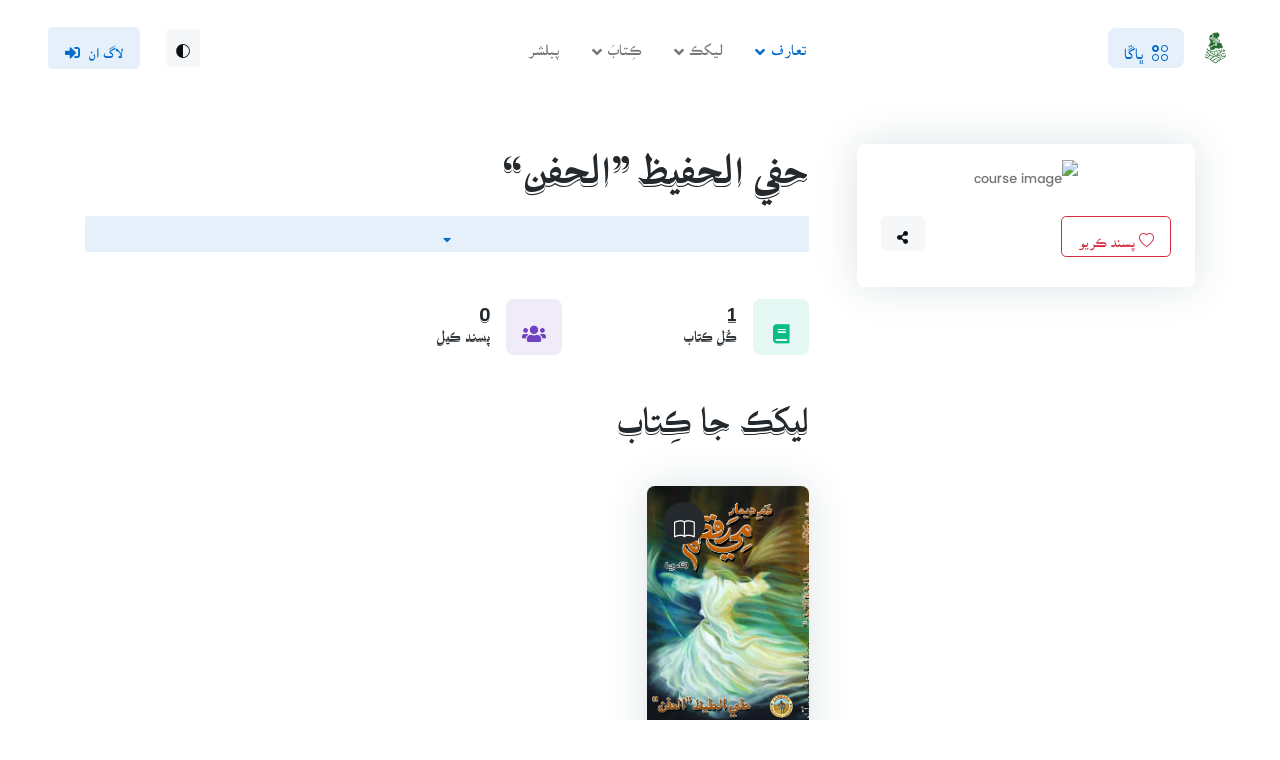

--- FILE ---
content_type: text/html; charset=UTF-8
request_url: https://books.sindhsalamat.com/author/419
body_size: 9739
content:
<!DOCTYPE html>
<html lang="sd" dir="rtl">
<head>
    
		    <title>حفي الحفيظ ”الحفن“ | سنڌسلامت ڪتاب گهر</title>
		

	<!-- Meta Tags -->
	<meta charset="utf-8">
	<meta name="viewport" content="width=device-width, initial-scale=1, shrink-to-fit=no">
    <meta name="csrf-token" content="fYMldFWegTjDXUCXcycU4z76sf4K6UjXOsQcfJrS">
    <meta name="main-url" content="https://books.sindhsalamat.com/">

	<title>حفي الحفيظ ”الحفن“ - سنڌسلامت ڪتاب گهر</title>
<meta name="description" content="E-Library with 3000+ books across genres like poetry, novels, short stories, literature, and religion. Dive into a treasure trove of Sindhi literature today!">
<meta name="keywords" content="Books on Literature, Sindhi Books, Poetry, History Books, Fiction Books, Sheikh Ayaz, Sindh Salamat Kitab Ghar, Sindhi Novel, حفي الحفيظ ”الحفن“, 's Books">
<link rel="canonical" href="https://books.sindhsalamat.com/author/419">
	<meta property="og:type" content="profile">
<meta property="og:title" content="سنڌسلامت ڪتاب گهر">
<meta property="og:url" content="https://books.sindhsalamat.com/author/419">
<meta property="og:image" content="https://books.sindhsalamat.com/">
<meta property="og:image" content="https://books.sindhsalamat.com/">
<meta property="og:image:height" content="600">
<meta property="og:image:width" content="400">

	<meta name="twitter:image" content="https://books.sindhsalamat.com/">
<meta name="twitter:image" content="https://books.sindhsalamat.com/">
	<script type="application/ld+json">{"@context":"https://schema.org","@type":"Person","name":"حفي الحفيظ ”الحفن“","url":"https://books.sindhsalamat.com/author/419","image":"https://books.sindhsalamat.com/","alternateName":"","birthDate":null,"deathDate":null,"sameAs":[null,null,null],"person":{"@context":"https://schema.org","@type":"Person","name":"حفي الحفيظ ”الحفن“","url":"https://books.sindhsalamat.com/author/419","sameAs":null,"mainEntityOfPage":[{"@type":"Book","name":"دَمِ ديدار مي رقصم","url":"https://books.sindhsalamat.com/book/661/view","author":{"@type":"Person","name":"حفي الحفيظ ”الحفن“"}}]}}</script>
	<!-- Dark mode -->
	<script>
		const storedTheme = localStorage.getItem('theme')

		const getPreferredTheme = () => {
			if (storedTheme) {
				return storedTheme
			}
			return window.matchMedia('(prefers-color-scheme: light)').matches ? 'light' : 'light'
		}

		const setTheme = function (theme) {
			if (theme === 'auto' && window.matchMedia('(prefers-color-scheme: dark)').matches) {
				document.documentElement.setAttribute('data-bs-theme', 'dark')
			} else {
				document.documentElement.setAttribute('data-bs-theme', theme)
			}
		}

		setTheme(getPreferredTheme())

		window.addEventListener('DOMContentLoaded', () => {
			var el = document.querySelector('.theme-icon-active');
			if (el != 'undefined' && el != null) {
				const showActiveTheme = theme => {
					const activeThemeIcon = document.querySelector('.theme-icon-active use')
					const btnToActive = document.querySelector(`[data-bs-theme-value="${theme}"]`)
					const svgOfActiveBtn = btnToActive.querySelector('.mode-switch use').getAttribute('href')

					document.querySelectorAll('[data-bs-theme-value]').forEach(element => {
						element.classList.remove('active')
					})

					btnToActive.classList.add('active')
					activeThemeIcon.setAttribute('href', svgOfActiveBtn)
				}

				window.matchMedia('(prefers-color-scheme: dark)').addEventListener('change', () => {
					if (storedTheme !== 'light' || storedTheme !== 'dark') {
						setTheme(getPreferredTheme())
					}
				})

				showActiveTheme(getPreferredTheme())

				document.querySelectorAll('[data-bs-theme-value]')
					.forEach(toggle => {
						toggle.addEventListener('click', () => {
							const theme = toggle.getAttribute('data-bs-theme-value')
							localStorage.setItem('theme', theme)
							setTheme(theme)
							showActiveTheme(theme)
						})
					})

			}
		})

	</script>

	<!-- Favicon -->
	<link rel="shortcut icon" href="https://books.sindhsalamat.com/assets/favicons/favicon.ico">

 
	<!-- Plugins CSS -->
	<link rel="stylesheet" type="text/css" href="https://books.sindhsalamat.com/assets/vendor/font-awesome/css/all.min.css">
	<link rel="stylesheet" type="text/css" href="https://books.sindhsalamat.com/assets/vendor/bootstrap-icons/bootstrap-icons.css">
	
	<!-- Theme CSS -->
	<link rel="stylesheet" type="text/css" href="https://books.sindhsalamat.com/assets/css/sskg.css">
	<link rel="stylesheet" type="text/css" href="https://books.sindhsalamat.com/assets/css/style-rtl.css">
	
	<link rel="stylesheet" type="text/css" href="https://books.sindhsalamat.com/assets/admin_vendor/toastr/toastr.css">
    	<!-- Livewire Styles --><style >[wire\:loading][wire\:loading], [wire\:loading\.delay][wire\:loading\.delay], [wire\:loading\.inline-block][wire\:loading\.inline-block], [wire\:loading\.inline][wire\:loading\.inline], [wire\:loading\.block][wire\:loading\.block], [wire\:loading\.flex][wire\:loading\.flex], [wire\:loading\.table][wire\:loading\.table], [wire\:loading\.grid][wire\:loading\.grid], [wire\:loading\.inline-flex][wire\:loading\.inline-flex] {display: none;}[wire\:loading\.delay\.none][wire\:loading\.delay\.none], [wire\:loading\.delay\.shortest][wire\:loading\.delay\.shortest], [wire\:loading\.delay\.shorter][wire\:loading\.delay\.shorter], [wire\:loading\.delay\.short][wire\:loading\.delay\.short], [wire\:loading\.delay\.default][wire\:loading\.delay\.default], [wire\:loading\.delay\.long][wire\:loading\.delay\.long], [wire\:loading\.delay\.longer][wire\:loading\.delay\.longer], [wire\:loading\.delay\.longest][wire\:loading\.delay\.longest] {display: none;}[wire\:offline][wire\:offline] {display: none;}[wire\:dirty]:not(textarea):not(input):not(select) {display: none;}:root {--livewire-progress-bar-color: #2299dd;}[x-cloak] {display: none !important;}</style>
    <style>
         @keyframes kitabGharShimmer{ 0%{ background-position: -468px 0 } 100%{ background-position: 468px 0 } } .sskg-loader { animation-duration: 1s; animation-fill-mode: forwards; animation-iteration-count: infinite; animation-name: kitabGharShimmer; animation-timing-function: linear; background: #f6f7f8; background: linear-gradient(to right, #eeeeee 8%, #dddddd 18%, #eeeeee 33%); background-size: 800px 104px; min-height: 160px; height: auto; position: relative; }

		 @media (max-width: 767.98px) {
			input[type="search"], .form-control, select{
				font-family: 'AMBILE' !important;
			}
		}
	</style>

</head>
<body>

    <!-- Header START -->
	<header class="navbar-light navbar-sticky header-static">
		<!-- Nav START -->
		<nav class="navbar navbar-expand-xl">
			<div class="container-fluid px-3 px-xl-5">
				<!-- Logo START -->
				<a class="navbar-brand" href="https://books.sindhsalamat.com">
					<img class="light-mode-item navbar-brand-item" src="https://books.sindhsalamat.com/assets/images/site_images/sskg_logo_light.svg" alt="logo">
					<img class="dark-mode-item navbar-brand-item" src="https://books.sindhsalamat.com/assets/images/site_images/sskg_logo_dark.svg" data-old-src="https://books.sindhsalamat.com/assets/images/site_images/sskg_logo_dark.svg" alt="logo">
				</a>
				<!-- Logo END -->

				<!-- Responsive navbar toggler -->
				<button class="navbar-toggler ms-auto" type="button" data-bs-toggle="collapse"
					data-bs-target="#navbarCollapse" aria-controls="navbarCollapse" aria-expanded="false"
					aria-label="Toggle navigation">
					<span class="navbar-toggler-animation">
						<span></span>
						<span></span>
						<span></span>
					</span>
				</button>

				<!-- Main navbar START -->
				<div class="navbar-collapse w-100 collapse" id="navbarCollapse">

					<!-- Nav category menu START -->
					<ul class="navbar-nav navbar-nav-scroll me-auto">
						<!-- Nav item 1 Demos -->
						<li class="nav-item dropdown dropdown-menu-shadow-stacked">
							<a class="nav-link bg-primary bg-opacity-10 rounded-3 text-primary px-3 py-3 py-xl-0" href="#" id="categoryMenu" data-bs-toggle="dropdown" aria-haspopup="true" aria-expanded="false"><i class="bi bi-ui-radios-grid me-2"></i><span>ڀاڱا</span></a>
							<ul class="dropdown-menu" aria-labelledby="categoryMenu">
																	<li> 
										<a class="dropdown-item" href="https://books.sindhsalamat.com/category/4">
											شاعري
										</a>
									</li>
																	<li> 
										<a class="dropdown-item" href="https://books.sindhsalamat.com/category/20">
											ڪھاڻيون
										</a>
									</li>
																	<li> 
										<a class="dropdown-item" href="https://books.sindhsalamat.com/category/15">
											ناول
										</a>
									</li>
																	<li> 
										<a class="dropdown-item" href="https://books.sindhsalamat.com/category/10">
											تاريخ، فلسفو ۽ سياست
										</a>
									</li>
																	<li> 
										<a class="dropdown-item" href="https://books.sindhsalamat.com/category/11">
											لوڪ ادب، لساني ۽ ادبي تحقيق
										</a>
									</li>
																	<li> 
										<a class="dropdown-item" href="https://books.sindhsalamat.com/category/13">
											شخصيتون ۽ خاڪا
										</a>
									</li>
																	<li> 
										<a class="dropdown-item" href="https://books.sindhsalamat.com/category/24">
											لطيفيات
										</a>
									</li>
																	<li> 
										<a class="dropdown-item" href="https://books.sindhsalamat.com/category/21">
											مختلف موضوع
										</a>
									</li>
																	<li> 
										<a class="dropdown-item" href="https://books.sindhsalamat.com/category/29">
											آتم ڪٿا / آٽوبايوگرافي
										</a>
									</li>
																	<li> 
										<a class="dropdown-item" href="https://books.sindhsalamat.com/category/30">
											ڪالم / مضمون
										</a>
									</li>
																 
								<li>
									<hr class="dropdown-divider">
								</li>
								<li> <a class="dropdown-item bg-primary text-primary bg-opacity-10 rounded-2 mb-0" href="https://books.sindhsalamat.com/categories">سڀئي ڀاڱا ڏِسو</a></li>
							</ul>
						</li>
					</ul>
					<!-- Nav category menu END -->

					<!-- Nav Main menu START -->
					<ul class="navbar-nav navbar-nav-scroll me-auto">
						<!-- Nav item 1 Demos -->
						<li class="nav-item dropdown">
							<a class="nav-link dropdown-toggle active" href="#" id="demoMenu" data-bs-toggle="dropdown" aria-haspopup="true" aria-expanded="false">تعارف</a>
							<ul class="dropdown-menu" aria-labelledby="demoMenu">
								<li> <a class="dropdown-item active" href="https://books.sindhsalamat.com/about">ڪتاب گهر بابت</a></li>
								<li> <a class="dropdown-item" href="https://books.sindhsalamat.com/about/sindhsalamat">سنڌسلامت بابت</a></li>
								<li> <a class="dropdown-item" href="https://books.sindhsalamat.com/about/sindhsalamat/team">سنڌسلامت سَٿ</a></li>
								<li> <a class="dropdown-item" href="https://books.sindhsalamat.com/sskg-team">ڪتاب گهر لائبريرين</a></li>
							</ul>
						</li>

						<!-- Nav item 2 Pages -->
						<li class="nav-item dropdown">
							<a class="nav-link dropdown-toggle" href="#" id="pagesMenu" data-bs-toggle="dropdown"
								aria-haspopup="true" aria-expanded="false">ليکڪ</a>
							<ul class="dropdown-menu" aria-labelledby="pagesMenu">
								  
								<li> <a class="dropdown-item" href="https://books.sindhsalamat.com/authors">سَڀ ليکڪ</a></li>
								<li> <a class="dropdown-item" href="https://books.sindhsalamat.com/authors?order=new">نوان شامل ڪيل</a></li>
								<li> <a class="dropdown-item" href="https://books.sindhsalamat.com/authors?order=famous">مشھور</a></li>
							</ul>
						</li>

						<!-- Nav item 3 Pages -->
						<li class="nav-item dropdown">
							<a class="nav-link dropdown-toggle" href="#" id="booksMenu" data-bs-toggle="dropdown"
								aria-haspopup="true" aria-expanded="false">ڪِتابَ</a>
							<ul class="dropdown-menu" aria-labelledby="booksMenu">
								  
								<li> <a class="dropdown-item" href="https://books.sindhsalamat.com/books">سَڀ ڪِتابَ</a></li>
								<li> <a class="dropdown-item" href="https://books.sindhsalamat.com/books?order=new">نوان شامل ڪيل</a></li>
								<li> <a class="dropdown-item" href="https://books.sindhsalamat.com/books?order=famous">مشھور</a></li>
							</ul>
						</li>

						<li class="nav-item">
							<a href="https://books.sindhsalamat.com/publishers" class="nav-link">پبلشر</a>
						</li>
 
					</ul>
					<!-- Nav Main menu END -->

					<!-- Nav Search START -->
					<div class="nav my-3 my-xl-0 px-4 flex-nowrap align-items-center">
						<div class="nav-item w-100">
							<div class="dropdown">
								<button class="btn btn-light btn-sm lh-1 p-2 mb-0" accesskey="t" id="bd-theme" aria-label="Theme siwtcher button" type="button" aria-expanded="false" data-bs-toggle="dropdown" data-bs-display="static">
									<svg xmlns="http://www.w3.org/2000/svg" width="14" height="14" fill="currentColor" class="bi bi-circle-half fa-fw theme-icon-active" viewBox="0 0 16 16">
										<path d="M8 15A7 7 0 1 0 8 1v14zm0 1A8 8 0 1 1 8 0a8 8 0 0 1 0 16z"></path>
										<use href="#"></use>
									</svg>
								</button>
				
								<ul class="dropdown-menu min-w-auto dropdown-menu-end" aria-labelledby="bd-theme">
									<li class="mb-1">
										<button type="button" class="dropdown-item d-flex align-items-center" data-bs-theme-value="light">
											<svg width="16" height="16" fill="currentColor" class="bi bi-brightness-high-fill fa-fw mode-switch me-1" viewBox="0 0 16 16">
												<path d="M12 8a4 4 0 1 1-8 0 4 4 0 0 1 8 0zM8 0a.5.5 0 0 1 .5.5v2a.5.5 0 0 1-1 0v-2A.5.5 0 0 1 8 0zm0 13a.5.5 0 0 1 .5.5v2a.5.5 0 0 1-1 0v-2A.5.5 0 0 1 8 13zm8-5a.5.5 0 0 1-.5.5h-2a.5.5 0 0 1 0-1h2a.5.5 0 0 1 .5.5zM3 8a.5.5 0 0 1-.5.5h-2a.5.5 0 0 1 0-1h2A.5.5 0 0 1 3 8zm10.657-5.657a.5.5 0 0 1 0 .707l-1.414 1.415a.5.5 0 1 1-.707-.708l1.414-1.414a.5.5 0 0 1 .707 0zm-9.193 9.193a.5.5 0 0 1 0 .707L3.05 13.657a.5.5 0 0 1-.707-.707l1.414-1.414a.5.5 0 0 1 .707 0zm9.193 2.121a.5.5 0 0 1-.707 0l-1.414-1.414a.5.5 0 0 1 .707-.707l1.414 1.414a.5.5 0 0 1 0 .707zM4.464 4.465a.5.5 0 0 1-.707 0L2.343 3.05a.5.5 0 1 1 .707-.707l1.414 1.414a.5.5 0 0 1 0 .708z"></path>
												<use href="#"></use>
											</svg>Light
										</button>
									</li>
									<li class="mb-1">
										<button type="button" class="dropdown-item d-flex align-items-center" data-bs-theme-value="dark">
											<svg xmlns="http://www.w3.org/2000/svg" width="16" height="16" fill="currentColor" class="bi bi-moon-stars-fill fa-fw mode-switch me-1" viewBox="0 0 16 16">
												<path d="M6 .278a.768.768 0 0 1 .08.858 7.208 7.208 0 0 0-.878 3.46c0 4.021 3.278 7.277 7.318 7.277.527 0 1.04-.055 1.533-.16a.787.787 0 0 1 .81.316.733.733 0 0 1-.031.893A8.349 8.349 0 0 1 8.344 16C3.734 16 0 12.286 0 7.71 0 4.266 2.114 1.312 5.124.06A.752.752 0 0 1 6 .278z"></path>
												<path d="M10.794 3.148a.217.217 0 0 1 .412 0l.387 1.162c.173.518.579.924 1.097 1.097l1.162.387a.217.217 0 0 1 0 .412l-1.162.387a1.734 1.734 0 0 0-1.097 1.097l-.387 1.162a.217.217 0 0 1-.412 0l-.387-1.162A1.734 1.734 0 0 0 9.31 6.593l-1.162-.387a.217.217 0 0 1 0-.412l1.162-.387a1.734 1.734 0 0 0 1.097-1.097l.387-1.162zM13.863.099a.145.145 0 0 1 .274 0l.258.774c.115.346.386.617.732.732l.774.258a.145.145 0 0 1 0 .274l-.774.258a1.156 1.156 0 0 0-.732.732l-.258.774a.145.145 0 0 1-.274 0l-.258-.774a1.156 1.156 0 0 0-.732-.732l-.774-.258a.145.145 0 0 1 0-.274l.774-.258c.346-.115.617-.386.732-.732L13.863.1z"></path>
												<use href="#"></use>
											</svg>Dark
										</button>
									</li>
									<li>
										<button type="button" class="dropdown-item d-flex align-items-center active" data-bs-theme-value="auto">
											<svg xmlns="http://www.w3.org/2000/svg" width="16" height="16" fill="currentColor" class="bi bi-circle-half fa-fw mode-switch me-1" viewBox="0 0 16 16">
												<path d="M8 15A7 7 0 1 0 8 1v14zm0 1A8 8 0 1 1 8 0a8 8 0 0 1 0 16z"></path>
												<use href="#"></use>
											</svg>Auto
										</button>
									</li>
								</ul>
							</div>
						</div>
											</div>
					<!-- Nav Search END --> 
				</div>
				<!-- Main navbar END -->

				
								<div class="navbar-nav">
					<a href="https://books.sindhsalamat.com/login" accesskey="l" aria-label="Login Button" class="btn btn-primary-soft mb-0">لاگ ان<i class="fas fa-sign-in-alt ms-2"></i></a>
				</div>
								

			</div>
		</nav>
		<!-- Nav END -->
	</header>
	<!-- Header END -->
    <main style="overflow-x: hidden">
        <!-- Add this to your HTML body where you want the banner to appear -->
        <div id="install-banner" style="display:none; position: fixed; bottom: 0; left: 0; right: 0; background: rgba(var(--bs-primary-rgb), 1); color: white; padding: 15px; text-align: center; z-index: 9999;">
            <span>ڪتاب گهر کي آف لائين ھلائڻ لاءِ ڪتاب گهر جي ائپليڪيشن </span>
            <a href="https://play.google.com/store/apps/details?id=com.sindhsalamat.book" style="color: yellow; text-decoration: underline; margin-left: 10px;"><i class="fa fa-download" style="text-decoration:none; margin-left:5px;"></i>انسٽال ڪريو</a>
            <span id="close-banner" style="margin-left: 20px; cursor: pointer;"> | ✖ ٻيھر نہ ڏيکاريو</span>
        </div>

            
<!-- =======================
Page content START -->
<section class="pt-5 pb-0">
	<div class="container">
		<div class="row g-0 g-lg-5">

			<!-- Left sidebar START -->
			<div class="col-lg-4">
				<div class="row">
					<div class="col-md-6 col-lg-12">
						<!-- Instructor image START -->
                        <div class="card shadow p-2 mb-4 text-center">
							<div class="rounded-3">
								<!-- Image -->
								<picture>
									<source srcset="https://books.sindhsalamat.com/" media="(min-width: 768px)">
									<source srcset="https://books.sindhsalamat.com/" media="(max-width: 767px)">
									<img src="https://books.sindhsalamat.com/" style="max-height: 350px;object-fit:cover" class="card-img" alt="course image">
								</picture>
							</div>
					
							<!-- Card body -->
							<div class="card-body px-3">
								<h5 class="mb-3"></h5>
								<div class="d-flex justify-content-between">
																			<button type="button" class="btn btn-outline-danger not-logged-in" data-url="https://books.sindhsalamat.com/author/419" data-bs-toggle="modal" data-bs-target="#loginModal">
											<i class="bi bi-heart"></i> پسند ڪريو
										</button>
																			
									<!-- Share button with dropdown -->
<div class="dropdown">
	<!-- Share button -->
	<a href="#" class="btn btn-sm btn-light rounded small" role="button" id="dropdownShare" data-bs-toggle="dropdown" aria-expanded="false">
		<i class="fas fa-fw fa-share-alt"></i>
	</a>
	<!-- dropdown button -->
	<ul class="dropdown-menu dropdown-w-sm dropdown-menu-end min-w-auto shadow rounded" aria-labelledby="dropdownShare">
		<li><a class="dropdown-item" href="#"><i class="fab fa-twitter-square me-2"></i>ٽوئيٽر / ايڪس</a></li>
		<li><a class="dropdown-item" href="#"><i class="fab fa-facebook-square me-2"></i>فيسبوڪ</a></li>
		<li><a class="dropdown-item" href="#"><i class="fab fa-linkedin me-2"></i>لنڪڊ اِن</a></li>
		<li><a class="dropdown-item" href="#"><i class="fas fa-copy me-2"></i>لنڪ ڪاپي</a></li>
	</ul>
</div>								</div>
							</div>
                        </div>
						<!-- Instructor image END -->
					</div>
 
				</div> <!-- Row End -->
			</div>
			<!-- Left sidebar END -->
				
			<!-- Main content START -->
			<div class="col-lg-8">
			
				<!-- Title -->
				<span class="h5 text-primary"></span>
				<h1 class="mb-0 py-2">حفي الحفيظ ”الحفن“</h1>
				<!-- Content -->
				<div class="auth_info short text-justify">
					
				</div>
				<button type="button" id="auth_info_toggle" class="btn btn-sm btn-primary-soft w-100"><i class="fa fa-sort-down"></i></button>
				<!-- Personal info -->
				<ul class="list-group list-group-borderless">
                   
					
                    					
										
				</ul>

				<!-- Counter START -->
				<div class="row mt-4 g-3">
					<!-- Counter item -->
					<div class="col-sm-6 col-lg-4">
						<div class="d-flex align-items-center">
							<span class="icon-lg text-success mb-0 bg-success bg-opacity-10 rounded-3"><i class="fas fa-book"></i></span>
							<div class="ms-3">
								<div class="d-flex">
									<h5 class="purecounter mb-0 fw-bold" data-purecounter-start="0" data-purecounter-end="1" data-purecounter-delay="100">1</h5>
									<span class="mb-0 h5"></span>
								</div>
								<p class="mb-0 h6 fw-light">ڪُل ڪتاب</p>
							</div>
						</div>
					</div>
					<!-- Counter item -->
					<div class="col-sm-6 col-lg-4">
						<div class="d-flex align-items-center">
							<span class="icon-lg text-purple bg-purple bg-opacity-10 rounded-3 mb-0"><i class="fas fa-users"></i></span>
							<div class="ms-3">
								<div class="d-flex">
									<h5 class="purecounter mb-0 fw-bold" data-purecounter-start="0" data-purecounter-end="0" data-purecounter-delay="200">0</h5>
									<span class="mb-0 h5"></span>
								</div>
								<p class="mb-0 h6 fw-light">پسند ڪيل</p>
							</div>
						</div>
					</div>
					
				</div>
				<!-- Counter END -->

				<!-- Course START -->
				<div class="row g-4 mt-4">
					<!-- Title -->
					<h2>ليکَڪ جا ڪِتاب</h2>
                                            <!-- Card item START -->
<div class="col-sm-4 col-md-4 col-lg-3 col-6 book-card-container">
    <div class="card shadow h-100">
        <div class="position-relative">
            <!-- Image -->
            <img src="https://books.sindhsalamat.com/assets/images/books/mai_raqsum.jpg" class="card-img-top" alt="book image">
            <!-- Overlay -->
            <div class="card-img-overlay d-flex z-index-0 p-3">
                <!-- Card overlay Top -->
                <div class="w-100 mb-auto d-flex justify-content-end">
                    <!-- Card format icon -->
                    <div class="icon-md bg-dark rounded-circle fs-5">
                         
                        <a href="#" class="text-white"><i class="bi bi-book"></i></a>
                                                
                    </div>
                </div>
            </div>
        </div>

        <!-- Card body -->
        <div class="card-body px-3">
            <!-- Title -->
            <h5 class="card-title mb-0" style="font-size:medium;">
                <a href="https://books.sindhsalamat.com/book/661/view" class="stretched-link">دَمِ ديدار مي رقصم</a>
            </h5>
        </div>

        <!-- Card footer -->
        <div class="card-footer pt-0 px-3">
            <span class="mb-0">حفي الحفيظ ”الحفن“</span>
        </div>
    </div>
</div>
<!-- Card item END -->                    
					<!-- Pagination START -->
					<div class="col-12">
						<nav class="mt-4 d-flex justify-content-center" aria-label="navigation">
							<!-- resources/views/vendor/pagination/custom.blade.php -->

						</nav>
					</div>
					<!-- Pagination END -->
				</div>
				<!-- Course END -->
      </div>
			<!-- Main content END -->

		</div><!-- Row END -->
	</div>
</section>
<!-- =======================
Page content END -->


    </main>
    
    <!-- ======================= Footer START -->
	<footer class="pt-5 ">
		<div class="container">
			<!-- Row START -->
			<div class="row g-4">

				<!-- Widget 1 START -->
				<div class="col-lg-3">
					<!-- logo -->
					<a class="me-0" href="https://books.sindhsalamat.com">
						<img class="light-mode-item h-40px" src="https://books.sindhsalamat.com/assets/images/site_images/sskg_logo_light.svg" alt="logo">
						<img class="dark-mode-item h-40px" src="https://books.sindhsalamat.com/assets/images/site_images/sskg_logo_dark.svg" alt="logo">
					</a>
					<p class="my-3">سنڌسلامت ڪتاب گهر ھڪ آن لائين لائبريري آھي، جنھن تي 2010ع کان مختلف موضوعن تي ڪتاب رکيا پيا وڃن.</p>
					<!-- Social media icon -->
					<ul class="list-inline mb-0 mt-3">
						<li class="list-inline-item"> <a class="btn btn-white btn-sm shadow px-2 text-facebook" aria-label="Follow us on Facebook" href="#"><i class="fab fa-fw fa-facebook-f"></i></a> </li>
						<li class="list-inline-item"> <a class="btn btn-white btn-sm shadow px-2 text-instagram" aria-label="Follow our instagram to get latest updates" href="#"><i class="fab fa-fw fa-instagram"></i></a> </li>
						<li class="list-inline-item"> <a class="btn btn-white btn-sm shadow px-2 text-twitter" aria-label="Follow us on X formarly Twitter to keep in touch" href="#"><i class="fab fa-fw fa-twitter"></i></a> </li>
					</ul>
				</div>
				<!-- Widget 1 END -->

				<!-- Widget 2 START -->
				<div class="col-lg-6">
					<div class="row g-4">
						<!-- Link block -->
						<div class="col-6 col-md-4">
							<h5 class="mb-2 mb-md-4">ڳنڍجو</h5>
							<ul class="nav flex-column">
								<li class="nav-item"><a class="nav-link" href="https://books.sindhsalamat.com/about">ڪتاب گهر بابت</a></li>
								<li class="nav-item"><a class="nav-link" href="https://books.sindhsalamat.com/sskg-team">انتظامي سَٿ</a></li>
								<li class="nav-item"><a class="nav-link" href="https://books.sindhsalamat.com/contact-us">رابطو</a></li>
							</ul>
						</div>

						<!-- Link block -->
						<div class="col-6 col-md-4">
							<h5 class="mb-2 mb-md-4">ڪميونٽي</h5>
							<ul class="nav flex-column">
								<li class="nav-item"><a class="nav-link" href="#">طريقيڪار</a></li>
								<li class="nav-item"><a class="nav-link" href="https://books.sindhsalamat.com/faqs">عمومي سوال</a></li>
								<li class="nav-item"><a class="nav-link" href="https://sindhsalamat.com">فورم</a></li>
							</ul>
						</div>

						<!-- Link block -->
						<div class="col-6 col-md-4">
							<h5 class="mb-2 mb-md-4">پراجيڪٽ</h5>
							<ul class="nav flex-column">
								<li class="nav-item"><a class="nav-link" href="https://font.sindhsalamat.com">فونٽ سرور</a></li>
								<li class="nav-item"><a class="nav-link" href="https://lafzikar.sindhsalamat.com">لفظيڪار</a></li>
								<li class="nav-item"><a class="nav-link" href="https://quran.sindhsalamat.com">پيغامِ قرآن</a></li>
							</ul>
						</div>
					</div>
				</div>
				<!-- Widget 2 END -->

				<!-- Widget 3 START -->
				<div class="col-lg-3">
					<h5 class="mb-2 mb-md-4">رابطو</h5>
					<!-- Time -->
					<p class="mb-2">
						واٽس ايپ:<span class="h6 fw-light ms-2" dir="ltr">+92 315 0133533</span>
						<span class="d-block small">
							<span dir="ltr">(10:AM to 10:PM PKT)</span>
						</span>
					</p>

					<p class="mb-0">اي-ميل:<span class="h6 fw-light ms-2">salamatsindh@gmail.com</span></p>

					<div class="row g-2 mt-2">
						<!-- Google play store button -->
						<div class="col-6 col-sm-4 col-md-3 col-lg-6">
							<a href="https://play.google.com/store/apps/details?id=com.sindhsalamat.book" aria-label="Install Kitab Ghar Android application" target="_blank"> <img src="https://books.sindhsalamat.com/assets/images/client/google-play.svg" alt="Google Play Store Icon"> </a>
						</div>
						<!-- App store button -->
						<div class="col-6 col-sm-4 col-md-3 col-lg-6">
							<a href="#" aria-label="Install Kitab Ghar App Store"> <img src="https://books.sindhsalamat.com/assets/images/client/app-store.svg" alt="app-store"> </a>
						</div>
					</div> <!-- Row END -->
				</div>
				<!-- Widget 3 END -->
			</div><!-- Row END -->

			<!-- Divider -->
			<hr class="mt-4 mb-0">

			<!-- Bottom footer -->
			<div class="py-3">
				<div class="container px-0">
					<div class="d-lg-flex justify-content-between align-items-center py-3 text-center text-md-left">
						<!-- copyright text -->
						<div class="text-body text-primary-hover"> Developed with ❤️ for all Sindhis. Build by <a
								href="https://www.sindhsalamat.com/" target="_blank" class="text-body">SindhSalamat</a> team</div>
						<!-- copyright links-->
						<div class="justify-content-center mt-3 mt-lg-0">
							<ul class="nav list-inline justify-content-center mb-0">
								 
								<li class="list-inline-item"><a class="nav-link" href="https://books.sindhsalamat.com/pages/terms-of-service">Terms of use</a></li>
								<li class="list-inline-item"><a class="nav-link pe-0" href="https://books.sindhsalamat.com/pages/privacy-policy">Privacy policy</a></li>
							</ul>
						</div>
					</div>
				</div>
			</div>
		</div>
	</footer>
	<!-- ======================= Footer END -->

		<div wire:snapshot="{&quot;data&quot;:{&quot;email&quot;:null,&quot;password&quot;:null,&quot;remember&quot;:false,&quot;errorMessage&quot;:null},&quot;memo&quot;:{&quot;id&quot;:&quot;xLMB5tExZWMuWktuFypI&quot;,&quot;name&quot;:&quot;login-modal&quot;,&quot;path&quot;:&quot;author\/419&quot;,&quot;method&quot;:&quot;GET&quot;,&quot;children&quot;:[],&quot;scripts&quot;:[],&quot;assets&quot;:[],&quot;errors&quot;:[],&quot;locale&quot;:&quot;en&quot;},&quot;checksum&quot;:&quot;49e9fff624860860d6bacd89fbfe0c299171ac971879a6890f490df932847b3e&quot;}" wire:effects="[]" wire:id="xLMB5tExZWMuWktuFypI" class="modal fade" id="loginModal" tabindex="-1" aria-labelledby="loginModalLabel" aria-hidden="true" wire:ignore.self>
    <div class="modal-dialog">
        <div class="modal-content">
            <div class="modal-header">
                <h5 class="modal-title" id="loginModalLabel">لاگ ان ڪريو</h5>
                <button type="button" class="btn-close" data-bs-dismiss="modal" aria-label="Close"></button>
            </div>
            <div class="modal-body">
                <form wire:submit.prevent="login">
                    <!--[if BLOCK]><![endif]--><!--[if ENDBLOCK]><![endif]-->

                    <!-- Email -->
                    <div class="mb-4">
                        <label for="exampleInputEmail1" class="form-label">ايميل ايڊريس *</label>
                        <div class="input-group input-group-lg">
                            <span class="input-group-text bg-light rounded-start border-0 text-secondary px-3"><i class="bi bi-envelope-fill"></i></span>
                            <input type="email" class="form-control border-0 bg-light rounded-end ps-1  " wire:model.defer="email" placeholder="E-mail"  id="email">

                            <!--[if BLOCK]><![endif]--><!--[if ENDBLOCK]><![endif]-->
                        </div>

                        
                    </div>
                    <!-- Password -->
                    <div class="mb-4">
                        <label for="inputPassword5" class="form-label">پاسورڊ *</label>
                        <div class="input-group input-group-lg">
                            <span class="input-group-text bg-light rounded-start border-0 text-secondary px-3"><i class="fas fa-lock"></i></span>
                            <input type="password" name="password" class="form-control border-0 bg-light rounded-end ps-1 " placeholder="password"  wire:model.defer="password" id="inputPassword5">
                            
                            <!--[if BLOCK]><![endif]--><!--[if ENDBLOCK]><![endif]-->
                        </div>
                    </div>
                     
                    <div class="form-check">
                        <input class="form-check-input" type="checkbox" id="remember" wire:model.defer="remember">
                        <label class="form-check-label" for="remember">
                            ٻيھر ياد رکو
                        </label>
                    </div>

                    <!-- Button -->
                    <div class="align-items-center mt-3">
                        <div class="d-grid">
                            <button class="btn btn-primary mb-0" type="submit">لاگ ان</button>
                        </div>
                    </div>
                </form>

                <!-- OR divider -->
                
                <div class="position-relative my-4">
                    <hr>
                    <p class="small position-absolute top-50 start-50 translate-middle bg-body px-5">يا</p>
                </div>

                <!-- Google Login Button -->
                <div class="col-xxl-6 d-grid">
                    <a href="https://books.sindhsalamat.com/login/google" class="btn bg-google mb-2 mb-xxl-0">
                        <i class="fab fa-fw fa-google text-white me-2"></i> گوگل سان لاگ ان ٿيو
                    </a>
                </div>
            </div>
        </div>
    </div>
</div>
	<!-- Back to top -->
	<div class="back-top"><i class="bi bi-arrow-up-short position-absolute top-50 start-50 translate-middle"></i></div>

	<!-- Bootstrap JS -->
	<script src="https://books.sindhsalamat.com/assets/vendor/bootstrap/dist/js/bootstrap.bundle.min.js"></script>

	<!-- Vendors -->
	<script src="https://books.sindhsalamat.com/assets/vendor/purecounterjs/dist/purecounter_vanilla.js"></script>
	<script src="https://code.jquery.com/jquery-3.7.1.min.js" integrity="sha256-/JqT3SQfawRcv/BIHPThkBvs0OEvtFFmqPF/lYI/Cxo=" crossorigin="anonymous"></script>
    
    											<script>
												$(function() {
													// Optional: Pre-fill the redirect URL when the modal opens
													$('#loginModal').on('shown.bs.modal', function () {
														var url = $('.not-logged-in').data('url');
														var url_current = window.location.href;
														$('.bg-google').attr('href', 'https://books.sindhsalamat.com/login/google' + '?url=' + encodeURIComponent(url_current));
													});
												});
											</script>
											<script src="/livewire/livewire.min.js?id=951e6947"   data-csrf="fYMldFWegTjDXUCXcycU4z76sf4K6UjXOsQcfJrS" data-update-uri="/livewire/update" data-navigate-once="true"></script>
	<script>
		$(function() {
			$('#auth_info_toggle').on('click', function() {
				$(this).find('i').toggleClass('fa-sort-down fa-sort-up')
				$('.auth_info').toggleClass('short')
			})
		})
	</script>
	
	<!-- Template Functions -->
	<script src="https://books.sindhsalamat.com/assets/admin_vendor/toastr/toastr.min.js"></script>
	<script src="https://books.sindhsalamat.com/assets/js/functions.js"></script>

	
	<script>
		$(document).ready(function() {
			toastr.options = {
				"closeButton": true,
				"newestOnTop": false,
				"progressBar": true,
				"positionClass": "toast-center", // Centered position
				"preventDuplicates": false,
				"onclick": null,
				"showDuration": "300",
				"hideDuration": "1000",
				"timeOut": "10000", // Duration before hiding (in milliseconds)
				"extendedTimeOut": "1000", // Duration after hover before hiding
				"showEasing": "swing",
				"hideEasing": "linear",
				"showMethod": "fadeIn",
				"hideMethod": "fadeOut"
			};
		});
	</script>
	<style>
		 .toast-center {
			position: fixed; /* Fixed positioning */
			top: 50%;
			left: 50%;
			transform: translate(-50%, -50%); /* Center it */
			z-index: 9999; /* Ensure it's on top */
		}
	</style>

	
	
	
<script>
  $(document).ready(function () {
    function lazyLoadImages() {
      var windowBottom = $(window).scrollTop() + $(window).height();

      $('img.lazy-thumbnail').each(function () {
        var img = $(this);
        var imageTop = img.offset().top;

        if (imageTop < windowBottom) {
          var dataSrc = img.data('src');
          var loader = img.siblings('.sskg-loader');

          if (dataSrc) {
            // Set the src attribute to start loading the image
            img.attr('src', dataSrc)
              .on('load', function () {
                // Hide loader and show image once it's loaded
                loader.hide();
                img.fadeIn(); // Smoothly show the image
              })
              .on('error', function () {
                console.error("Failed to load image:", dataSrc);
                loader.hide(); // Hide loader even if there's an error
              });

            // Remove lazy-thumbnail class to prevent re-processing
            img.removeClass('lazy-thumbnail');
          }
        }
      });
    }

    // Initial lazy load check
    lazyLoadImages();

    // Check on scroll and resize events
    $(window).on('scroll resize', function () {
      lazyLoadImages();
    });
  });
</script>

<script>
    $(document).ready(function () {
        var isAndroid = /Android/i.test(navigator.userAgent);
        var isMobile = /Mobi/i.test(navigator.userAgent);

        if (isMobile && isAndroid) {
            // Optional: Check localStorage to avoid showing repeatedly
            if (!localStorage.getItem('bannerDismissed')) {
                $('#install-banner').slideDown();
            }
        }

        $('#close-banner').on('click', function () {
            $('#install-banner').slideUp();
            localStorage.setItem('bannerDismissed', 'true'); // Save dismissal
        });
    });
</script>


</body>

</html>

--- FILE ---
content_type: text/css
request_url: https://books.sindhsalamat.com/assets/css/sskg.css
body_size: 449
content:
@font-face {
    font-family: 'AMBILE';
    src: url('../fonts/ambile_shadow/AMBILE.woff2?v=1.1') format('woff2'),
        url('../fonts/ambile_shadow/AMBILE.woff?v=1.1') format('woff');
    font-style: normal;
    font-display: swap;
}
  
@font-face {
    font-family: 'AMBILE SK Shadow';
    src: url('../fonts/ambile_shadow/AMBILESKShadow.woff2?v=1.1') format('woff2'),
        url('../fonts/ambile_shadow/AMBILESKShadow.woff?v=1.1') format('woff');
    font-style: normal;
    font-display: swap;
}
  
@font-face {
    font-family: 'MB Lateefi Sans';
    src: url('../fonts/latifi-sans/MBLateefiSans-Bold.woff2') format('woff2'),
        url('../fonts/latifi-sans/MBLateefiSans-Bold.woff') format('woff');
    font-weight: bold;
    font-style: normal;
    font-display: swap;
}
  
@font-face {
    font-family: 'MB Lateefi Sans';
    src: url('../fonts/latifi-sans/MBLateefiSans-BoldItalic.woff2') format('woff2'),
        url('../fonts/latifi-sans/MBLateefiSans-BoldItalic.woff') format('woff');
    font-weight: bold;
    font-style: italic;
    font-display: swap;
}
  
@font-face {
    font-family: 'MB Lateefi Sans';
    src: url('../fonts/latifi-sans/MBLateefiSans-Italic.woff2') format('woff2'),
        url('../fonts/latifi-sans/MBLateefiSans-Italic.woff') format('woff');
    font-weight: normal;
    font-style: italic;
    font-display: swap;
}
  
@font-face {
    font-family: 'MB Lateefi Sans';
    src: url('../fonts/latifi-sans/MBLateefiSans.woff2') format('woff2'),
        url('../fonts/latifi-sans/MBLateefiSans.woff') format('woff');
    font-weight: normal;
    font-style: normal;
    font-display: swap;
}

:root {
    --sskg-font-heading: 'AMBILE SK Shadow';
    --sskg-font-default: 'MB Lateefi Sans';
}


.book-content .kitab-text {
    font-size: larger;
    font-family: var(--sskg-font-default);
    text-align: justify;
    text-justify: inter-word;
}

.kitab-babat, .auth_info {
    font-size: large;
    font-weight: normal;
}

.text-justify {
    text-align: justify !important;
    justify-content: baseline;
}

.auth_info {
    max-height: 100%; /* Large enough to fit full content */
    overflow: hidden; 
    transition: max-height 1.3s ease; /* Animate the max-height */
}

.auth_info.short {
    max-height: 200px; /* Height when collapsed */
}


.font-base {
    font-family: 'MB Lateefi Sans' !important;
}

.font-heading {
    font-family: 'AMBILE SK Shadow' !important;
}

.book-card-container .card-title {
    font-family: var(--sskg-font-default) !important;
    font-weight: normal;
}
.book-card-container .card-img-top{
    height: 250px;
    object-fit: cover;   
}
.book-card-container :hover .card-img-top{
    filter: grayscale(1);
    transition: 3ms ease-in-out;
}


/**
| Mobile View
*/
@media screen and (max-width: 768px) {
    .book-card-container .card-img-top{
        height: 200px;
    }
}

/**
| Extra Small View
*/
@media screen and (max-width: 308px) {
    .book-card-container {
        width: 100% !important;
    }
}

